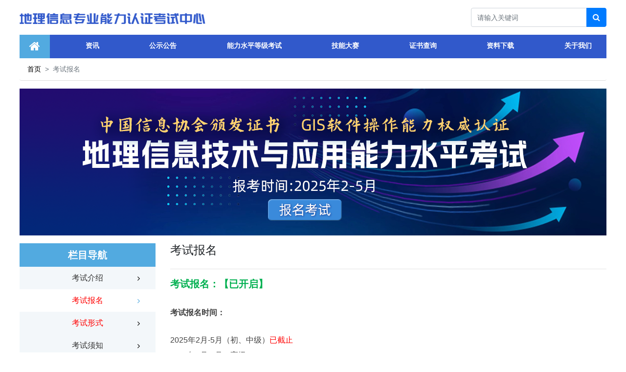

--- FILE ---
content_type: text/html; charset=UTF-8
request_url: http://gislevel.geoscene.cn/exam_registration
body_size: 2599
content:
<!DOCTYPE html>
<html lang="zh-CN">
<head>
    <meta charset="UTF-8">
    <meta http-equiv="X-UA-Compatible" content="IE=edge">
    <meta name="viewport" content="width=device-width, initial-scale=1, maximum-scale=1, shrink-to-fit=no">
        <title>考试报名 - 地理信息专业能力认证考试中心</title>
    <meta name="keywords" content="地理信息,认证,考试中心,地理信息技术与应用能力考试,地理信息技术与应用技能大赛,GIS,GIS大赛" >
	<meta name="description" content="地理信息专业能力认证考试中心">
    <meta name="csrf-param" content="_csrf">
<meta name="csrf-token" content="Ca1UzNimiwuPPzpsOk27kzRUGuRlIRe99n0glOtSz9lk7DKFt8jUPMNyfjpMJe7KRzVvkiRFWdOjJGTViTe-rQ==">

<link href="/assets/563698e1/css/bootstrap.min.css?v=1741160684" rel="stylesheet">
<link href="/static/css/font-awesome.min.css?v=1646648263" rel="stylesheet">
<link href="/static/css/style.css?v=1659334987" rel="stylesheet"></head>
<body>
<div class="container-xl navbar-expand-lg">
	<header class="blog-header py-3">
		<div class="row justify-content-between align-items-center">
			<div class="col-12 col-lg-4 pt-1">
				<a href="/"><img class="logo mb-2 mb-lg-0" src="/static/images/logo.png"></a>
			</div>
			<div class="col-1">
				<button class="navbar-toggler collapsed" type="button" data-toggle="collapse" data-target="#navbars"
					aria-controls="navbars" aria-expanded="false" aria-label="Toggle navigation">
					<span class="navbar-toggler-icon"></span>
				</button>
			</div>
			<div class="col-9 col-lg-3">
				<form action="/search" method="get" target="_blank">
				<div class="input-group">
					<input type="text" class="form-control" name="q" id="q" placeholder="请输入关键词">
					<div class="input-group-append">
						<button class="btn btn-primary" type="submit"><i class="fa fa-search"></i></button>
					</div>
				</div>
				</form>
			</div>
		</div>
	</header>

	<nav class="navbar header">
		

		<div class="collapse navbar-collapse" id="navbars">
			<ul class="navbar-nav mr-auto justify-content-between w-100">
				<li class="nav-item active">
					<a class="nav-icon" href="/"><i class="fa fa-home"></i></a>
				</li>
				<li class="nav-item">
					<a class="nav-link" href="/news">资讯</a>
				</li>
				<li class="nav-item">
					<a class="nav-link" href="/notice">公示公告</a>
				</li>
				<li class="nav-item">
					<a class="nav-link" href="/exam_intro">能力水平等级考试</a>
				</li>
				<li class="nav-item">
					<a class="nav-link" href="/ssjj">技能大赛</a>
				</li>
				<li class="nav-item">
					<a class="nav-link" href="http://rc.ciiapita.com/index.php?m=&c=certificate&a=index" target="_blank">证书查询</a>
				</li>
				<li class="nav-item">
					<a class="nav-link" href="/download">资料下载</a>
				</li>
				<!-- <li class="nav-item">
					<a class="nav-link" href="/employment">就业信息</a>
				</li> -->
				<li class="nav-item active">
					<a class="nav-link" href="/aboutus">关于我们</a>
				</li>
			</ul>
		</div>
	</nav>
</div>

<div class="container-xl">
	<nav aria-label="breadcrumb"><ol id="w0" class="bread-crumb clearfix breadcrumb"><li class="breadcrumb-item"><a href="/">首页</a></li>
<li class="breadcrumb-item active" aria-current="page">考试报名</li>
</ol></nav>		<div class="catbanner mb-3">
		<a href="/exam_registration"><img class="img-fluid" src="http://gislevel.geoscene.cn/uploads/2025/0114/20250114134403847.png"></a>
		</div>
		<div class="row">
		<div class="col-md-3 service-sidebar">
			<div class="categories-widget">
				<div class="widget-title">
					<h4>栏目导航</h4>
				</div>
				<ul class="categories-list clearfix">
					<li><a href="/exam_intro">考试介绍</a></li><li><a class="current" href="/exam_registration" style="color:#ff0000">考试报名</a></li><li><a href="/exam_baoming" style="color:#ff0000">考试形式</a></li><li><a href="/exam_notice">考试须知</a></li><li><a href="/question">常见问题解答</a></li><li><a href="/exam_inquiry" style="color:#ff0000">证书信息查询</a></li>				</ul>
			</div>
	
		</div>
		<div class="col-md-9">
		<h4 class="head-title">考试报名</h4>
			<div class="page-content mt-4">
				<hr/><p style="line-height: 1.75em; margin-top: 10px;"><span style="font-size: 20px; color: #00B050;"><strong>考试报名：【已开启】</strong></span></p><p><strong>考试报名时间：</strong></p><p style="text-indent: 0em; margin-bottom: 5px;">2025年2月-5月（初、中级）<span style="color: #FF0000;">已截止</span></p><p style="text-indent: 0em; margin-bottom: 5px;">2025年2月-8月（高级）</p><p style="margin-bottom: 5px; line-height: 2em;"><span style="color: #FF0000;"><strong>考试费：400元/人</strong></span></p><p style="line-height: 2em;"><strong>报名方式：</strong>请扫描下方二维码进行报名，并根据要求填写相关信息。</p><p style="line-height: 1.75em;"><img src="http://gislevel.geoscene.cn/uploads/2025/0115/20250115154903553.png" style="width: 164px; height: 155px; float: left;" width="164" height="155"/><br/></p><p style="line-height: 1.75em;"><br/></p><p style="line-height: 1.75em;"><br/></p>			</div>
	
	
		</div>
	
	</div>
 </div>
<footer class="footer">
	<div class="container-xl">
		<div class="row">
			<div class="col-md-12">
				<div class="d-flex flex-column flex-md-row justify-content-center">
				<div class="mr-3 mb-2 mb-md-0 text-center"><a href="https://beian.miit.gov.cn/" target="_blank">京ICP备05021261号-2</a></div>
				<div class="mb-2 mb-md-0 text-center"><a href="http://www.beian.gov.cn/portal/registerSystemInfo?recordcode=11010502041406" target="_blank"><img src="/static/images/gab.png">京公网安备 11010502041406号</a></div>
				</div>
				
			</div>
			
		</div>
	</div>
	
</footer>
<script src="/assets/16017131/jquery.min.js?v=1741160684"></script>
<script src="/assets/563698e1/js/bootstrap.bundle.min.js?v=1741160684"></script>
<script src="/assets/7d5c37da/yii.js?v=1741160684"></script><script>
$(function(){
	$(document).on("click","body *",function() {
	    $("#subLinkMenu").hide();
	});
    $("#changeLink").click(function(event){
		event.stopPropagation();
      $("#subLinkMenu").show()
    });
    $("#subLinkMenu").mouseleave(function(){
        $(this).hide();      
    })
});
</script>
<div style="display:none">
</div>
</body>
</html>


--- FILE ---
content_type: text/css
request_url: http://gislevel.geoscene.cn/static/css/style.css?v=1659334987
body_size: 3013
content:
@charset "utf-8";
body {
  font-family: "Microsoft YaHei","Helvetica Neue",Arial,"Noto Sans",sans-serif;
  font-size: 0.875rem;
}
@media (min-width: 1200px) {
  .container, .container-sm, .container-md, .container-lg, .container-xl {
    max-width: 1230px;
  }
}
a{
	color: #000;
}
a,
a:focus,
a:hover,
a:active {
	outline: 0 !important;
	text-decoration: none;
}

a:hover {
	color: #52aae0;
	text-decoration: none;
}
button:focus {
    outline: 0px dotted;
    outline: 0px auto -webkit-focus-ring-color;
}
button{
	outline:none!important;
}
.text-red{
	color: #FF0000;
}
.form-control {
	font-size: 0.875rem;
	height: calc(1.5em + 1rem + 2px);
	border-radius: 0.25rem;
}
.form-control:focus {
	box-shadow: none;
}
.form-control.is-valid, .was-validated .form-control:valid {
    border-color: #28a745;
    padding-right: 0.75rem;
    background-image: none;
    
}
.logo{
	max-width: 100%;
	height: 22px;
}
.header {
	background: #3159cb;
	padding: 0!important;
	-webkit-transition: all 0.4s;
	    -moz-transition: all 0.4s;
	    transition: all 0.4s;
}

@media (max-width: 767px) {
	.header {
		padding: 0!important;
	}
}

.header .nav-link{
	font-size: 0.875rem;
	font-weight: bold;
	color: #fff;
	padding: 0.75rem 1.875rem!important;
	/* padding-left: 30px!important;
	padding-right: 30px!important; */
}
.header .nav-link:hover, .header .nav-link:focus {
  color: #52aae0;
}
.header .nav-icon{
	font-size: 24px;
	color: #fff;
	display: block;
	background-color: #52aae0;
	padding: 6px 20px;
}
.navbar-dark .navbar-nav .nav-link {
    color: #fff;
}
.navbar-dark .navbar-nav .nav-link.active {
    color: #2D8DC4;
}
.navbar-dark .navbar-toggler{
	border:0
}
.navbar-toggler .icon-bar {
  display: block;
  width: 22px;
  height: 2px;
  border-radius: 1px;
}
.navbar-toggler .icon-bar + .icon-bar {
  margin-top: 4px;
}
.header .navbar-toggler .icon-bar {
    background-color: #fff;
}
.navbar-toggler {
	padding: 0;
	outline: none;
	border: none;
}

.navbar-toggler-icon {
	display: inline-block;
	width: 20px;
	height: 2px;
	background: #000;
	position: relative;
	transition: all 0.3s ease-out;
	-webkit-transition: all 0.3s ease-out;
}

.navbar-toggler-icon:before {
	content: '';
	position: absolute;
	left: 0px;
	top: -7px;
	width: 100%;
	height: 2px;
	background: #000;
	border-radius: 4px;
	transition: all 0.35s ease-out;
	-webkit-transition: all 0.35s ease-out;
	backface-visibility: hidden;
}

.navbar-toggler-icon:after {
	content: '';
	position: absolute;
	left: 0px;
	bottom: -7px;
	width: 100%;
	height: 2px;
	background: #000;
	border-radius: 4px;
	transition: all 0.35s ease-out;
	-webkit-transition: all 0.35s ease-out;
	backface-visibility: hidden;
}

.navbar-toggler:not(.collapsed) .navbar-toggler-icon {
	background: rgba(0, 0, 0, 0);
}

.navbar-toggler:not(.collapsed) .navbar-toggler-icon:before {
	transform: rotate(45deg);
	-webkit-transform: rotate(45deg);
	-ms-transform: rotate(45deg);
	top: 0px;
}

.navbar-toggler:not(.collapsed) .navbar-toggler-icon:after {
	transform: rotate(-45deg);
	-webkit-transform: rotate(-45deg);
	-ms-transform: rotate(-45deg);
	bottom: 0px;
}
.navbar-brand{
	font-size: 30px;
	font-weight: 500;
	line-height: 1;
}
.content {
	/* padding-top: 40px;
	padding-bottom: 40px; */
	min-height: 600px;
}

.heading{
	border-top: #3159cb solid 3px;
	padding-top: 0.625rem;
	margin-bottom: 1rem;
}

.heading-title{
	font-size: 1.75rem;
	color: #52AAE0;
}
.list-item{
	font-size: 0.875rem;
	margin-bottom: 15px;
}
.list-item span{
	float: right;
	color: #AFAFAF;
	margin-left: 20px;
}
.list-item i{
	font-size: 16px;
	margin-right: 5px;
}
.sidebar-box span{
	font-size: 1.125rem;
}
.sidebar-box p{
	color: #777;
}
.gfwx-text{
	font-size: 0.875rem;
	text-align: center;
	color: #777;
	margin-bottom: 0;
}
.gfwx-img{
	width: 100px;
	display: block;
	margin: auto;
}
.news-list .list-item{
	margin-bottom: 20px;
}
.news-list .list-item i{
	font-size: 16px;
	color: #52AAE0;
	margin-right: 5px;
}
.breadcrumb{
	background-color: #FFFFFF;
	border-bottom: #ddd solid 1px;
}
.breadcrumb i{
	font-size: 1rem;
}
.breadcrumb-item+.breadcrumb-item::before {
    content: ">";
}
.page-warp{
	min-height: 500px;
}
.page-content{
	font-size: 1rem;
	color: #404040;
	line-height: 1.67;
	margin-bottom: 30px;
}
.page-content p{
	font-size: 1rem;
	color: #404040;
	line-height: 1.67;
	margin-bottom: 30px;
}
.page-content img{
	max-width: 100%;
}
.page-content table{
	margin: 1rem auto;
	/* width: 100%!important; */
}
.page-content td, .page-content th {
	font-size: 0.875rem;
    padding: 0.5rem;
    vertical-align: top;
}
.page-content table td{
	border-width: 1px;
	border-style: solid;
	border-color: #ddd;
}
.service-sidebar .categories-widget {
	position: relative;
	display: block;
	background: #f3f7fa;
	margin-bottom: 30px
}

.service-sidebar .categories-widget .widget-title {
	position: relative;
	display: block;
	padding: 10px 0px;
	background: #52AAE0;
}

.service-sidebar .categories-widget .widget-title h4 {
	font-size: 20px;
	line-height: 28px;
	color: #fff;
	font-weight: 700;
	margin: 0;
	text-align: center;
}

.service-sidebar .categories-widget .categories-list li {
	position: relative;
	display: block
}

.service-sidebar .categories-widget .categories-list li a {
	position: relative;
	display: block;
	font-size: 16px;
	line-height: 26px;
	color: #333;
	background: transparent;
	padding: 10px 20px;
	text-align: center;
}

.service-sidebar .categories-widget .categories-list li a.current {
	color: #52AAE0;
	background: #fff
}

.service-sidebar .categories-widget .categories-list li a:before {
	font-family: 'FontAwesome';
	content: "\f105";
	position: absolute;
	right: 20px;
	top: 10px;
	display: inline-block;
	color: #000;
	width: 28px;
	height: 28px;
	line-height: 28px;
	/* background: #fff; */
	border-radius: 50%;
	font-size: 15px;
	text-align: center;
	transition: all 500ms ease
}

.service-sidebar .categories-widget .categories-list li a.current:before,
.service-sidebar .categories-widget .categories-list li a:hover:before {
	color: #52AAE0;
	/* background-color: #ffb81f; */
}

.service-sidebar .categories-widget .categories-list {
	position: relative;
	padding: 0px 0 35px 0
}

@media (max-width: 768px){
	.heading{
		margin-top: 20px;
		margin-bottom: 20px;
	}
	.heading-title{
		font-size: 1.5rem;
	}
}

.hzjg{
	height: 200px;
	overflow: hidden;
}
.hzjg-header{
	background-color: #52AAE0;
	/* max-width: 70px;
	width: 70px;
	flex: 1; */
	text-align: center;
	flex-shrink:0;
	display: flex;
	justify-content: center;
}
.hzjg-title{
	font-size: 1.5rem;
	text-align: center;
	letter-spacing: 10px;
	color: #fff;
	writing-mode: vertical-lr;
	-webkit-writing-mode: vertical-lr;
	-ms-writing-mode: vertical-lr;
}
.hzjg-list a{
	display: inline-block;
	text-align: center;
	padding: 10px 5px;
	/* margin: 0 25px 16px 25px; */
	border: #fff solid 1px;
}
.hzjg-list a:hover{
	text-decoration: none;
	border: #eee solid 1px;
	box-shadow: 0 .125rem .25rem rgba(0,0,0,.075)!important;
}

/* CUSTOMIZE THE CAROUSEL
-------------------------------------------------- */

/* Carousel base class */
.carousel {
  margin-bottom: 1.875rem;
}
/* Since positioning the image, we need to help out the caption */
.carousel-caption {
  bottom: 3rem;
  z-index: 10;
}



.footer{
	background-color: #f4f4f4;
	padding: 20px 0;
}

.catmenu{
	width: 108px;
	height: 700px;
	position: relative;
	background-repeat: no-repeat;
}
.catmenu-title {
    width: 32px;
    font-size: 32px;
    color: #52AAE0;
    margin: 5px 0px 0px 63px;
	position: relative;
}
.catmenu-title::before{
	content: ' ';
	width: 6px;
	height: 6px;
	display: block;
	background-color: #52AAE0;
	margin: auto;
}
.catmenu-subtitle {
	font-size: 120px;
	font-weight: bold;
	color: #F1F1F1;
	position: absolute;
	left: -134px;
	top: 87px;
	z-index: -1;
	transform:rotate(90deg);
	-ms-transform:rotate(90deg); 	/* IE 9 */
	-moz-transform:rotate(90deg); 	/* Firefox */
	-webkit-transform:rotate(90deg); /* Safari 和 Chrome */
	-o-transform:rotate(90deg);
}
.inner-results{
	border-bottom: 1px solid rgba(0,0,0,.1);
	margin-bottom: 1rem;
	padding-bottom: 1rem;
}
.inner-results h4{
	font-size: 1.125rem;
}
.inner-results p{
	font-size: 0.875rem;
	color: #777;
	margin-bottom: 0.5rem;
}
.inner-results time{
	font-size: 0.875rem;
	color: #00CC00;
}

/* 分页 */
#pages { padding:30px 15px; text-align: center;}
#pages a { display:inline-block; line-height:1.42857; background:#fff; border:1px solid #e3e3e3; text-align:center; color:#777; padding:4px 12px}
#pages a:hover { background:#f1f1f1; color:#000; text-decoration:none }
#pages span { display:inline-block; line-height:1.42857; background:#52AAE0; border:1px solid #52AAE0; color:#fff; text-align:center;padding:4px 12px}

.pagination {
  display: inline-block;
  padding-left: 0;
  margin: 20px 0;
  border-radius: 4px;
  text-align: center;
}
.pagination > li {
  display: inline;
}
.pagination > li > a,
.pagination > li > span {
  position: relative;
  float: left;
  padding: 6px 12px;
  margin-left: -1px;
  line-height: 1.42857143;
  color: #007bff;
  text-decoration: none;
  background-color: #fff;
  border: 1px solid #dee2e6;
}
.pagination > li > a:hover,
.pagination > li > span:hover,
.pagination > li > a:focus,
.pagination > li > span:focus {
  z-index: 2;
  color: #23527c;
  background-color: #eeeeee;
  border-color: #dee2e6;
}
.pagination > li:first-child > a,
.pagination > li:first-child > span {
  margin-left: 0;
  border-top-left-radius: 4px;
  border-bottom-left-radius: 4px;
}
.pagination > li:last-child > a,
.pagination > li:last-child > span {
  border-top-right-radius: 4px;
  border-bottom-right-radius: 4px;
}
.pagination > .active > a,
.pagination > .active > span,
.pagination > .active > a:hover,
.pagination > .active > span:hover,
.pagination > .active > a:focus,
.pagination > .active > span:focus {
  z-index: 3;
  color: #fff;
  cursor: default;
  background-color: #007bff;
  border-color: #007bff;
}
.pagination > .disabled > span,
.pagination > .disabled > span:hover,
.pagination > .disabled > span:focus,
.pagination > .disabled > a,
.pagination > .disabled > a:hover,
.pagination > .disabled > a:focus {
  color: #777777;
  cursor: not-allowed;
  background-color: #fff;
  border-color: #dee2e6;
}

.subaside .heading{
	border: 0;
	padding: 0;
}
#subLinkMenu{
	position: absolute;
	width: 280px;
	height: 400px;
	bottom: 31px;
	border-color: #ccc;
	border-style: solid;
	border-width: 1px;
	background: #fff;
	right: -63px;
	overflow-y: auto !important;
	overflow-x: hidden !important;
	display: none;
}
#subLinkMenu li{
	padding-left: 10px;
	line-height: 30px;
}
.subLinkMenu{
	max-height: 400px;
	overflow-y: auto !important;
	overflow-x: hidden !important;
	font-size: 0.875rem;
}
.download-group{}
.download-group h4{
	font-size: 1rem;
}
.download-group-item{
	position: relative;
	display: block;
	padding: .75rem 1.25rem;
	background-color: #fff;
}
.download-group-item a{
	color: #007BFF;
}
.download-group-item a:hover{
	color: #007BFF;
	text-decoration: underline;
}

.carousel-indicators li {
    /* background-color: #007BFF; */
}
.carousel-indicators .active {
    opacity: 1;
	background-color: #ff6600;
}

@media (min-width: 1200px) {
	.index-content .col-md-8 {
	  -ms-flex: 0 0 62%;
	  flex: 0 0 62%;
	  max-width: 62%;
	}
	.index-content .col-md-4 {
	  -ms-flex: 0 0 32%;
	  flex: 0 0 32%;
	  max-width: 32%;
	}
}
.indexlist .list-item:first-child a{
	color: #FF0000;
}
.indexlist .list-item:first-child a:hover {
	color: #52aae0;
	text-decoration: none;
}